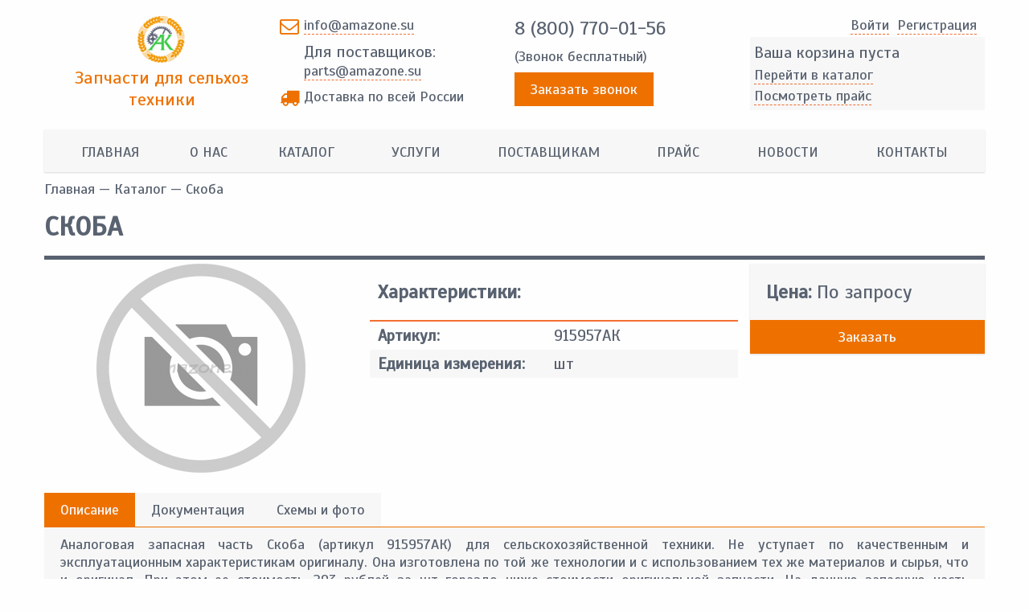

--- FILE ---
content_type: text/html; charset=utf-8
request_url: https://amazone.su/catalog/915957
body_size: 6808
content:
<!DOCTYPE html PUBLIC "-//W3C//DTD XHTML+RDFa 1.0//EN"
  "http://www.w3.org/MarkUp/DTD/xhtml-rdfa-1.dtd">
<html xmlns="http://www.w3.org/1999/xhtml" xml:lang="ru" version="XHTML+RDFa 1.0" dir="ltr">

<head profile="http://www.w3.org/1999/xhtml/vocab">
<link href="https://fonts.googleapis.com/css?family=Scada" rel="stylesheet">
<meta name="google-site-verification" content="x7H2TRFvelQK7OJhECs9jYhQ2bojoKtuBmZgEzkabkI" />
<meta name="yandex-verification" content="c614a4f548e2d873" />
  <meta http-equiv="Content-Type" content="text/html; charset=utf-8" />
<link rel="shortcut icon" href="https://amazone.su/sites/default/files/favicon.ico" type="image/vnd.microsoft.icon" />
<meta name="description" content="Купить Скоба 915957АК для сельскохозяйственной техники по приемлемой цене от Агрокомплект. Наш телефон: +7 (4752) 27-36-36" />
<meta name="keywords" content="915957АК" />
<meta name="robots" content="follow, index" />
<meta name="generator" content="Drupal 7 (http://drupal.org)" />
<meta http-equiv="content-language" content="RU" />
<meta name="theme-color" content="#f7f7f7" />
<meta name="MobileOptimized" content="width" />
<meta name="HandheldFriendly" content="true" />
<meta name="viewport" content="width=device-width, initial-scale=1.0, minimum-scale=1.0, maximum-scale=1.0, user-scalable=no" />
  <title>Скоба 915957АК для сельхоз техники | Агрокомплект</title>
  <link type="text/css" rel="stylesheet" href="https://amazone.su/sites/default/files/css/css_xE-rWrJf-fncB6ztZfd2huxqgxu4WO-qwma6Xer30m4.css" media="all" />
<link type="text/css" rel="stylesheet" href="https://amazone.su/sites/default/files/css/css_TYAk-fpguXnp-Kr9p_8YUTnLCPPOi3ysZLfWD0eyW58.css" media="all" />
<link type="text/css" rel="stylesheet" href="https://amazone.su/sites/default/files/css/css_Dy1jxnWiUiKUY0YIpIgDh4Me_BgJHCoM2-3Da6fT8uI.css" media="all" />
<link type="text/css" rel="stylesheet" href="https://amazone.su/sites/default/files/css/css_239DZm8CTzuu14zBih9aXw4Qgh4elWyz_QJAUw3j0tI.css" media="all" />
  <script type="text/javascript" src="https://amazone.su/sites/default/files/js/js_Uzo1RYSLgY97WgDMbdbTUc_-2Nr961Eu7IazigKceL4.js"></script>
<script type="text/javascript" src="https://amazone.su/sites/default/files/js/js_7mX7FRojzg-jWyiyb7ClO56qYV6RK1axqG8wmQrhzNo.js"></script>
<script type="text/javascript" src="https://amazone.su/sites/default/files/js/js_zTVxLoTE4gt4alunwpc2DQHh4MXk2CNTSwB1KvMdNOk.js"></script>
<script type="text/javascript" src="https://amazone.su/sites/default/files/js/js_D5mjuuRds5RKugGU8BA5MXnvLkRq8OE7yU_ZJFUUh5I.js"></script>
<script type="text/javascript">
<!--//--><![CDATA[//><!--
jQuery.extend(Drupal.settings, {"basePath":"\/","pathPrefix":"","ajaxPageState":{"theme":"nrlightshop","theme_token":"M2M125ZBIG_fhyMButupGrq3pESMHpLUGbOBXxtyGko","jquery_version":"1.7","js":{"sites\/default\/files\/minify\/jquery.min.1.7.2.min.js":1,"misc\/jquery-extend-3.4.0.js":1,"misc\/jquery-html-prefilter-3.5.0-backport.js":1,"sites\/default\/files\/minify\/jquery.once.1.2.min.js":1,"misc\/drupal.js":1,"sites\/all\/modules\/jquery_update\/replace\/ui\/external\/jquery.cookie.js":1,"sites\/default\/files\/minify\/jquery.form.min.2.69.min.js":1,"sites\/default\/files\/minify\/ajax.7.54.min.js":1,"sites\/default\/files\/minify\/jquery_update.0.0.1.min.js":1,"public:\/\/languages\/ru_CRnb1PZMb-vm4RkixLgnmaR9DCfaF0MBf1RqN_f5l5w.js":1,"sites\/default\/files\/minify\/jquery.colorbox-min.min.js":1,"sites\/all\/modules\/colorbox\/js\/colorbox.js":1,"sites\/all\/modules\/colorbox\/js\/colorbox_load.js":1,"sites\/default\/files\/minify\/progress.7.54.min.js":1,"sites\/default\/files\/minify\/lightshop.min.js":1,"sites\/default\/files\/minify\/colorbox_node.min.js":1,"sites\/default\/files\/minify\/masonry.min.js":1,"sites\/default\/files\/minify\/slick.min.js":1,"sites\/default\/files\/minify\/script.min.js":1},"css":{"modules\/system\/system.base.css":1,"modules\/system\/system.menus.css":1,"modules\/system\/system.messages.css":1,"modules\/system\/system.theme.css":1,"sites\/all\/modules\/colorbox_node\/colorbox_node.css":1,"modules\/field\/theme\/field.css":1,"modules\/node\/node.css":1,"modules\/search\/search.css":1,"modules\/user\/user.css":1,"sites\/all\/modules\/views\/css\/views.css":1,"sites\/all\/modules\/ckeditor\/css\/ckeditor.css":1,"sites\/all\/libraries\/colorbox\/example2\/colorbox.css":1,"sites\/all\/modules\/ctools\/css\/ctools.css":1,"sites\/all\/modules\/lightshop\/theme\/lightshop.css":1,"sites\/all\/themes\/nrlightshop\/css\/grid12.css":1,"sites\/all\/themes\/nrlightshop\/css\/style.css":1,"sites\/all\/themes\/nrlightshop\/css\/slick.css":1,"sites\/all\/themes\/nrlightshop\/css\/font-awesome.min.css":1}},"colorbox":{"transition":"none","speed":"350","opacity":"0.85","slideshow":false,"slideshowAuto":true,"slideshowSpeed":"2500","slideshowStart":"start slideshow","slideshowStop":"stop slideshow","current":"{current} \u0438\u0437 {total}","previous":"\u00ab \u041f\u0440\u0435\u0434\u044b\u0434\u0443\u0449\u0438\u0439","next":"\u0421\u043b\u0435\u0434\u0443\u044e\u0449\u0438\u0439 \u00bb","close":"\u0417\u0430\u043a\u0440\u044b\u0442\u044c","overlayClose":true,"returnFocus":true,"maxWidth":"98%","maxHeight":"98%","initialWidth":"300","initialHeight":"250","fixed":true,"scrolling":true,"mobiledetect":false,"mobiledevicewidth":"480px","specificPagesDefaultValue":"admin*\nimagebrowser*\nimg_assist*\nimce*\nnode\/add\/*\nnode\/*\/edit\nprint\/*\nprintpdf\/*\nsystem\/ajax\nsystem\/ajax\/*"},"ajax":{"ajax-link":{"wrapper":"add2basket-link-504","event":"click","url":"\/basket\/add\/504\/nojs\/?destination=node\/504"},"ajax-link--2":{"wrapper":"add2basket-link-98","event":"click","url":"\/basket\/add\/98\/nojs\/?destination=node\/504"},"ajax-link--3":{"wrapper":"add2basket-link-207","event":"click","url":"\/basket\/add\/207\/nojs\/?destination=node\/504"},"ajax-link--4":{"wrapper":"add2basket-link-424","event":"click","url":"\/basket\/add\/424\/nojs\/?destination=node\/504"},"ajax-link--5":{"wrapper":"add2basket-link-491","event":"click","url":"\/basket\/add\/491\/nojs\/?destination=node\/504"}},"urlIsAjaxTrusted":{"\/basket\/add\/504\/nojs\/?destination=node\/504":true,"\/basket\/add\/98\/nojs\/?destination=node\/504":true,"\/basket\/add\/207\/nojs\/?destination=node\/504":true,"\/basket\/add\/424\/nojs\/?destination=node\/504":true,"\/basket\/add\/491\/nojs\/?destination=node\/504":true},"colorbox_node":{"width":"380px","height":"620px"}});
//--><!]]>
</script>
  <script src="//api-maps.yandex.ru/2.1/?lang=ru_RU&load=package.full" type="text/javascript"></script>
</head>
<body itemscope itemtype="http://schema.org/WebPage" class="html not-front not-logged-in no-sidebars page-node page-node- page-node-504 node-type-product" >
    <div class="container-fluid post-header hidden-sm hidden-xs"><div class="container"><div class="row"><div class="col-sm-3 nopadding logo"><a href="/"><img src="https://amazone.su/sites/default/files/header-logo_0.png"/></a><a href="/"><span class="siteslogan">Запчасти для сельхоз техники</span></a></div><div class="col-sm-3 nopadding time"><span class="email"><span><a href="mailto:info@amazone.su">info@amazone.su</a></span><span class="spandel">Для поставщиков:</span><span><a href="mailto:parts@amazone.su">parts@amazone.su</a></span></span><span class="delivery"><span>Доставка по всей России</span></span></div><div class="col-sm-3 nopadding contacts"><span class="phone-free"><a href="tel:8 (800) 770-01-56">8 (800) 770-01-56</a><span>(Звонок бесплатный)</span></span><a href="/callback" class="colorbox colorbox-node callback button">Заказать звонок</a></div><div class="col-sm-3 nopadding cart"><div class="user-menu"><ul><li><a href="/user">Войти</a></li><li><a href="/user/register">Pегистрация</a></li></ul></div><div id="lightshop-ajax-block-content"><div class="cart-empty"><p class="empty-heading">Ваша корзина пуста</p><ul><li><a href="/catalog">Перейти в каталог</a></li><li><a href="/price">Посмотреть прайс</a></li></ul></div></div></div></div></div></div><div class="container main-menu hidden-sm hidden-xs"><div class="row"><div class="region region-menu"><div id="block-system-main-menu" class="block block-system main-menu block-menu"><div class="content"><ul class="menu"><li class="first leaf"><a href="/">Главная</a></li><li class="leaf"><a href="/about">О нас</a></li><li class="leaf"><a href="/catalog" title="">Каталог</a></li><li class="leaf"><a href="/services" title="">Услуги</a></li><li class="leaf"><a href="/suppliers">Поставщикам</a></li><li class="leaf"><a href="/price" title="">Прайс</a></li><li class="leaf"><a href="/news" title="">Новости</a></li><li class="last leaf"><a href="/contacts">Контакты</a></li></ul></div></div></div></div></div><div class="container main-slider hidden-sm hidden-xs"><div class="row"></div></div><div class="mobile-padding"><div class="container title-wrapper"><div class="row"><div itemprop="breadcrumb" class="breadcrumb"><a href="/">Главная</a> — <a href="/catalog">Каталог</a> — Скоба</div><div class="title-wrapper"><h1 class="title" id="page-title">Скоба</h1></div></div></div><div class="container main-content"><div class="row"><div class="tabs"></div></div></div><div class="container main-content"><div class="row"><div class="region region-content"><div id="block-system-main" class="block block-system"><div class="content"><div itemscope itemtype="http://schema.org/Product" id="node-504" class="node node-product node-full clearfix"><div class="col-sm-4 nopadding images"><div class="field field-name-field-product-photo field-type-image field-label-hidden"><div class="field-items"><div class="field-item even"><a href="https://amazone.su/sites/default/files/styles/watermark/public/default_images/no_foto.jpg?itok=OwS7wF0O" title="Скоба" class="colorbox" data-colorbox-gallery="gallery-all-HcPiMmXJi4I" data-cbox-img-attrs="{&quot;title&quot;: &quot;&quot;, &quot;alt&quot;: &quot;&quot;}"><img src="https://amazone.su/sites/default/files/styles/productsmall/public/default_images/no_foto.jpg?itok=AFua2QUd" width="390" height="260" alt="" title="" /></a></div></div></div></div><div class="col-sm-5 char"><p class="char-title">Характеристики:</p><div class="field field-name-field-code field-type-text field-label-inline clearfix"><div class="field-label">Артикул:&nbsp;</div><div class="field-items"><div class="field-item even">915957АК</div></div></div><div class="field field-name-field-unit field-type-text field-label-inline clearfix"><div class="field-label">Единица измерения:&nbsp;</div><div class="field-items"><div class="field-item even">шт</div></div></div></div><div class="col-sm-3 cart"><div class="field no-price field-label-inline"><div class="field-label no-price">Цена:&nbsp;</div><div class="field-item no-price"> По запросу</div></div> <a href="/nopriceorder?code=915957АК&name=Скоба" class="colorbox colorbox-node button nopriceorder">Заказать</a></div><div class="col-sm-12 light-tabs nopadding"><div class="tabs"><div class="tab active" data-id="1">Описание</div><div class="tab" data-id="2">Документация</div><div class="tab" data-id="3">Схемы и фото</div></div><div class="contents"><div class="tab-content active num1" itemprop="description"><p>Аналоговая запасная часть Скоба (артикул 915957АК) для сельскохозяйственной техники. Не уступает по качественным и эксплуатационным характеристикам оригиналу. Она изготовлена по той же технологии и с использованием тех же материалов и сырья, что и оригинал. При этом ее стоимость 293 рублей за шт гораздо ниже стоимости оригинальной запчасти. На данную запасную часть предоставляется такая же гарантия, как и на оригинал.</p><p>Дополнительную информацию можно получить, позвонив в нашу компанию по телефону, который вы можете найти на странице <a href="/contacts">контакты</a>, либо связавшись с нами по электронной почте.</p></div><div class="tab-content num2"> Для данного товара документация отсутствует.</div><div class="tab-content num3"> Дополнительных изображений для данного товара нет.</div></div></div><div style="display:none;" class="product_microdata" > <img itemprop="image" src="https://amazone.su/sites/default/files/default_images/no_foto.jpg" alt="915957АК Скоба"/> <span itemprop="name">915957АК Скоба</span><div itemprop="offers" itemscope itemtype="http://schema.org/Offer"><meta itemprop="price" content="292.50"><meta itemprop="priceCurrency" content="RUB"><link itemprop="availability" href="http://schema.org/InStock" /></div></div></div></div></div><div id="block-views-catalog-block-4" class="block block-views"><div class="block-title">Также вас может заинтересовать</div><div class="content"><div class="view view-catalog view-id-catalog view-display-id-block_4 clearfix view-dom-id-6bf13cdeca43ed02239afe5835b1ea25"><div class="view-content"><div class="views-row views-row-1 views-row-odd views-row-first"><div id="node-98" class="node node-product node-teaser col-md-3 col-sm-6 col-xs-6 nopadding"><div class="wrapper"><div class="image-block"><div class="field field-name-field-code field-type-text field-label-inline clearfix"><div class="field-label">Артикул:&nbsp;</div><div class="field-items"><div class="field-item even">957139АК</div></div></div><div class="field field-name-field-product-photo field-type-image field-label-hidden"><div class="field-items"><div class="field-item even"><a href="/catalog/957139"><img src="https://amazone.su/sites/default/files/styles/productthumb/public/default_images/no_foto.jpg?itok=HSsH4qYj" width="300" height="200" alt="" /></a></div></div></div></div><div class="product-info"> <a href="/catalog/957139" class="product-link">Палец</a><div class="field no-price field-label-inline"><div class="field-item no-price">По запросу</div></div></div><div class="action-block"> <a href="/nopriceorder?code=957139АК&name=Палец" class="colorbox colorbox-node button nopriceorder">Заказать</a></div></div></div></div><div class="views-row views-row-2 views-row-even"><div id="node-207" class="node node-product node-teaser col-md-3 col-sm-6 col-xs-6 nopadding"><div class="wrapper"><div class="image-block"><div class="field field-name-field-code field-type-text field-label-inline clearfix"><div class="field-label">Артикул:&nbsp;</div><div class="field-items"><div class="field-item even">78200844АК</div></div></div><div class="field field-name-field-product-photo field-type-image field-label-hidden"><div class="field-items"><div class="field-item even"><a href="/catalog/78200844"><img src="https://amazone.su/sites/default/files/styles/productthumb/public/78200844.jpg?itok=5utYh8mX" width="300" height="200" alt="78200844 Элемент стойки верхний зам.78200407" /></a></div></div></div></div><div class="product-info"> <a href="/catalog/78200844" class="product-link">Элемент стойки верхний зам.78200407</a><div class="field no-price field-label-inline"><div class="field-item no-price">По запросу</div></div></div><div class="action-block"> <a href="/nopriceorder?code=78200844АК&name=Элемент стойки верхний зам.78200407" class="colorbox colorbox-node button nopriceorder">Заказать</a></div></div></div></div><div class="views-row views-row-3 views-row-odd"><div id="node-424" class="node node-product node-teaser col-md-3 col-sm-6 col-xs-6 nopadding"><div class="wrapper"><div class="image-block"><div class="field field-name-field-code field-type-text field-label-inline clearfix"><div class="field-label">Артикул:&nbsp;</div><div class="field-items"><div class="field-item even">933690АК</div></div></div><div class="field field-name-field-product-photo field-type-image field-label-hidden"><div class="field-items"><div class="field-item even"><a href="/catalog/933690"><img src="https://amazone.su/sites/default/files/styles/productthumb/public/default_images/no_foto.jpg?itok=HSsH4qYj" width="300" height="200" alt="" /></a></div></div></div></div><div class="product-info"> <a href="/catalog/933690" class="product-link">Лопатка, зам. 928069, 933013</a><div class="field no-price field-label-inline"><div class="field-item no-price">По запросу</div></div></div><div class="action-block"> <a href="/nopriceorder?code=933690АК&name=Лопатка, зам. 928069, 933013" class="colorbox colorbox-node button nopriceorder">Заказать</a></div></div></div></div><div class="views-row views-row-4 views-row-even views-row-last"><div id="node-491" class="node node-product node-teaser col-md-3 col-sm-6 col-xs-6 nopadding"><div class="wrapper"><div class="image-block"><div class="field field-name-field-code field-type-text field-label-inline clearfix"><div class="field-label">Артикул:&nbsp;</div><div class="field-items"><div class="field-item even">974399АК</div></div></div><div class="field field-name-field-product-photo field-type-image field-label-hidden"><div class="field-items"><div class="field-item even"><a href="/catalog/974399"><img src="https://amazone.su/sites/default/files/styles/productthumb/public/default_images/no_foto.jpg?itok=HSsH4qYj" width="300" height="200" alt="" /></a></div></div></div></div><div class="product-info"> <a href="/catalog/974399" class="product-link">Диск</a><div class="field no-price field-label-inline"><div class="field-item no-price">По запросу</div></div></div><div class="action-block"> <a href="/nopriceorder?code=974399АК&name=Диск" class="colorbox colorbox-node button nopriceorder">Заказать</a></div></div></div></div></div></div></div></div></div></div></div></div><div class="container-fluid prefooter"><div class="container"><div class="row"><div class="region region-footer"><div id="block-block-6" class="block block-block"><div class="block-title">Также у нас есть запчасти для техники:</div><div class="content"><div class="manufacturers"><a href="//sunflower-challenger.su"><img alt="" src="/sites/default/files/pictures/company-sunflower.png" /></a> <a href="//vaderstad.su"><img alt="" src="/sites/default/files/pictures/company-vaderstad.png" /></a> <a href="//kverneland.su"><img alt="" src="/sites/default/files/pictures/company-kverneland.png" /></a> <a href="//gregoire-besson.su"><img alt="" src="/sites/default/files/pictures/company-gregoire_besson.png" /></a></div></div></div></div></div></div></div><div class="container-fluid footer hidden-sm hidden-xs"><div class="container"><div class="row"><div class="col-sm-3 about"><p class="col-title">О сайте</p><div class="content"><noindex>Данный интернет-сайт носит исключительно информационный характер и ни при каких условиях не является публичной офертой, определяемой положениями Статьи 437 (2) Гражданского кодекса Российской Федерации. Для получения подробной информации о наличии и стоимости указанных товаров и услуг, пожалуйста, обращайтесь к менеджеру сайта с помощью специальной формы связи или по телефону.</noindex></div></div><div class="col-sm-3 menu"><p class="col-title">Меню</p><div class="content"><ul class="menu"><li class="first leaf"><a href="/">Главная</a></li><li class="leaf"><a href="/about">О нас</a></li><li class="leaf"><a href="/catalog" title="">Каталог</a></li><li class="leaf"><a href="/services" title="">Услуги</a></li><li class="leaf"><a href="/suppliers">Поставщикам</a></li><li class="leaf"><a href="/price" title="">Прайс</a></li><li class="leaf"><a href="/news" title="">Новости</a></li><li class="last leaf"><a href="/contacts">Контакты</a></li></ul></div></div><div class="col-sm-3 forusers"><p class="col-title">Пользователям</p><div class="content"><ul class="menu"><li class="first leaf"><a href="/faq" title="">Часто задаваемые вопросы</a></li><li class="leaf"><a href="/delivery" title="">Доставка</a></li><li class="last leaf"><a href="/confidential" title="">Политика конфиденциальности</a></li></ul></div></div><div class="col-sm-3 contact"><p class="col-title">Контакты</p><div class="content"><span class="jobtime">пн-пт 9.00 - 18.00, сб-вс. выходной</span><a href="mailto:info@amazone.su" class="mail">info@amazone.su</a><a href="tel:8 (800) 770-01-56" class="phone">8 (800) 770-01-56</a></div></div></div></div></div><div class="container-fluid end"><div class="container"><div class="row"><div class="col-sm-6 nopadding copy">Агрокомплект 2009 - 2026. Все права защищены.</div><div class="col-sm-6 nopadding devs"></div></div></div></div><noindex><div class="mobile-menu visible-sm visible-xs"><div class="mobile-panel"><button class="open-menu"></button><div class="mobile-sitename"><a href="/">Агрокомплект</a></div><div class="mobile-cart"><a href="/basket"></a></div></div><div class="mobile-content"><ul class="menu"><ul class="menu"><li class="first leaf"><a href="/">Главная</a></li><li class="leaf"><a href="/about">О нас</a></li><li class="leaf"><a href="/catalog" title="">Каталог</a></li><li class="leaf"><a href="/services" title="">Услуги</a></li><li class="leaf"><a href="/suppliers">Поставщикам</a></li><li class="leaf"><a href="/price" title="">Прайс</a></li><li class="leaf"><a href="/news" title="">Новости</a></li><li class="last leaf"><a href="/contacts">Контакты</a></li></ul></ul><div class="mobile-title">Личный кабинет:</div><ul class="menu"><li class="first leaf"><a href="/user/login" title="">Войти</a></li><li class="last leaf"><a href="/user/register" title="">Зарегистрироваться</a></li></ul><div class="mobile-title">Информация для пользователей:</div><ul class="menu"><ul class="menu"><li class="first leaf"><a href="/faq" title="">Часто задаваемые вопросы</a></li><li class="leaf"><a href="/delivery" title="">Доставка</a></li><li class="last leaf"><a href="/confidential" title="">Политика конфиденциальности</a></li></ul></ul><div class="mobile-title">Контактные данные:</div><ul class="mobile-contacts"><li>Email: <br/><a href="mailto:info@amazone.su" class="mail">info@amazone.su</a></li><li>Телефоны: <br/><a href="tel:" class="phone"></a><br/><a href="tel:" class="phone"></a></li><li>Адрес: <br/>Тамбов, Моршанское шоссе, д 17 Б офис 7, 392000</li><li>Время работы: <br/>пн-пт 9.00 - 18.00, сб-вс. выходной</li><li><a href="/callback" class="colorbox colorbox-node callback button">Заказать звонок</a></li></ul></div></div></noindex><div class="fixed-messages"></div>  

  <!-- Yandex.Metrika counter -->
<script type="text/javascript">
    (function (d, w, c) {
        (w[c] = w[c] || []).push(function() {
            try {
                w.yaCounter42984229 = new Ya.Metrika({
                    id:42984229,
                    clickmap:true,
                    trackLinks:true,
                    accurateTrackBounce:true,
                    webvisor:true
                });
            } catch(e) { }
        });

        var n = d.getElementsByTagName("script")[0],
            s = d.createElement("script"),
            f = function () { n.parentNode.insertBefore(s, n); };
        s.type = "text/javascript";
        s.async = true;
        s.src = "https://mc.yandex.ru/metrika/watch.js";

        if (w.opera == "[object Opera]") {
            d.addEventListener("DOMContentLoaded", f, false);
        } else { f(); }
    })(document, window, "yandex_metrika_callbacks");
</script>
<noscript><div><img src="https://mc.yandex.ru/watch/42984229" style="position:absolute; left:-9999px;" alt="" /></div></noscript>
<!-- /Yandex.Metrika counter -->

<script>
  (function(i,s,o,g,r,a,m){i['GoogleAnalyticsObject']=r;i[r]=i[r]||function(){
  (i[r].q=i[r].q||[]).push(arguments)},i[r].l=1*new Date();a=s.createElement(o),
  m=s.getElementsByTagName(o)[0];a.async=1;a.src=g;m.parentNode.insertBefore(a,m)
  })(window,document,'script','https://www.google-analytics.com/analytics.js','ga');

  ga('create', 'UA-92792895-1', 'auto');
  ga('send', 'pageview');

</script>
</body>
</html>


--- FILE ---
content_type: text/plain
request_url: https://www.google-analytics.com/j/collect?v=1&_v=j102&a=191135648&t=pageview&_s=1&dl=https%3A%2F%2Famazone.su%2Fcatalog%2F915957&ul=en-us%40posix&dt=%D0%A1%D0%BA%D0%BE%D0%B1%D0%B0%20915957%D0%90%D0%9A%20%D0%B4%D0%BB%D1%8F%20%D1%81%D0%B5%D0%BB%D1%8C%D1%85%D0%BE%D0%B7%20%D1%82%D0%B5%D1%85%D0%BD%D0%B8%D0%BA%D0%B8%20%7C%20%D0%90%D0%B3%D1%80%D0%BE%D0%BA%D0%BE%D0%BC%D0%BF%D0%BB%D0%B5%D0%BA%D1%82&sr=1280x720&vp=1280x720&_u=IEBAAEABAAAAACAAI~&jid=1826520998&gjid=290038254&cid=1807709582.1769266503&tid=UA-92792895-1&_gid=820098975.1769266503&_r=1&_slc=1&z=1306635734
body_size: -449
content:
2,cG-B1MLSWVBE6